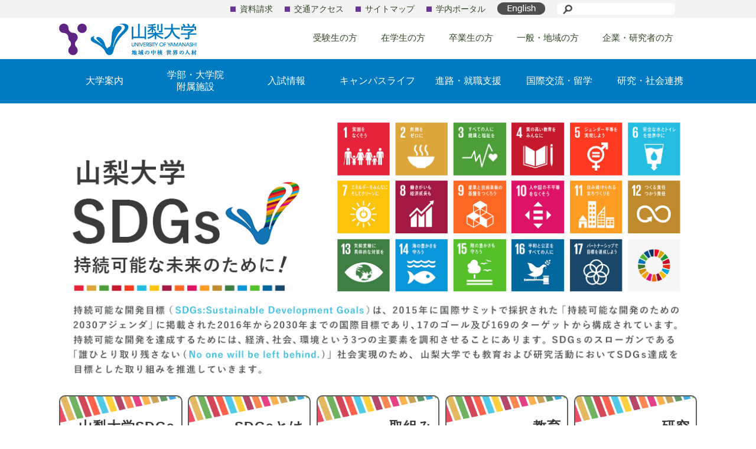

--- FILE ---
content_type: text/html; charset=UTF-8
request_url: https://www.yamanashi.ac.jp/yamanashi_sdgs/38293
body_size: 40326
content:
<!DOCTYPE html>
<html lang="ja">
<head prefix="og: http://ogp.me/ns# fb: http://ogp.me/ns/fb#">
<meta charset="UTF-8">
<title>
  次世代フレキシブル透明導電膜・半導体成膜技術の研究 | 山梨大学</title>
<link rel="alternate" type="application/rss+xml" title="山梨大学 RSSフィード" href="https://www.yamanashi.ac.jp/feed">
<!--favicon-->
<link rel="icon" href="favicon.ico" />
<meta name='robots' content='max-image-preview:large' />
	<style>img:is([sizes="auto" i], [sizes^="auto," i]) { contain-intrinsic-size: 3000px 1500px }</style>
			<!-- This site uses the Google Analytics by MonsterInsights plugin v9.8.0 - Using Analytics tracking - https://www.monsterinsights.com/ -->
							<script src="//www.googletagmanager.com/gtag/js?id=G-7VGE7VHJ6S"  data-cfasync="false" data-wpfc-render="false" type="text/javascript" async></script>
			<script data-cfasync="false" data-wpfc-render="false" type="text/javascript">
				var mi_version = '9.8.0';
				var mi_track_user = true;
				var mi_no_track_reason = '';
								var MonsterInsightsDefaultLocations = {"page_location":"https:\/\/www.yamanashi.ac.jp\/yamanashi_sdgs\/38293\/"};
								if ( typeof MonsterInsightsPrivacyGuardFilter === 'function' ) {
					var MonsterInsightsLocations = (typeof MonsterInsightsExcludeQuery === 'object') ? MonsterInsightsPrivacyGuardFilter( MonsterInsightsExcludeQuery ) : MonsterInsightsPrivacyGuardFilter( MonsterInsightsDefaultLocations );
				} else {
					var MonsterInsightsLocations = (typeof MonsterInsightsExcludeQuery === 'object') ? MonsterInsightsExcludeQuery : MonsterInsightsDefaultLocations;
				}

								var disableStrs = [
										'ga-disable-G-7VGE7VHJ6S',
									];

				/* Function to detect opted out users */
				function __gtagTrackerIsOptedOut() {
					for (var index = 0; index < disableStrs.length; index++) {
						if (document.cookie.indexOf(disableStrs[index] + '=true') > -1) {
							return true;
						}
					}

					return false;
				}

				/* Disable tracking if the opt-out cookie exists. */
				if (__gtagTrackerIsOptedOut()) {
					for (var index = 0; index < disableStrs.length; index++) {
						window[disableStrs[index]] = true;
					}
				}

				/* Opt-out function */
				function __gtagTrackerOptout() {
					for (var index = 0; index < disableStrs.length; index++) {
						document.cookie = disableStrs[index] + '=true; expires=Thu, 31 Dec 2099 23:59:59 UTC; path=/';
						window[disableStrs[index]] = true;
					}
				}

				if ('undefined' === typeof gaOptout) {
					function gaOptout() {
						__gtagTrackerOptout();
					}
				}
								window.dataLayer = window.dataLayer || [];

				window.MonsterInsightsDualTracker = {
					helpers: {},
					trackers: {},
				};
				if (mi_track_user) {
					function __gtagDataLayer() {
						dataLayer.push(arguments);
					}

					function __gtagTracker(type, name, parameters) {
						if (!parameters) {
							parameters = {};
						}

						if (parameters.send_to) {
							__gtagDataLayer.apply(null, arguments);
							return;
						}

						if (type === 'event') {
														parameters.send_to = monsterinsights_frontend.v4_id;
							var hookName = name;
							if (typeof parameters['event_category'] !== 'undefined') {
								hookName = parameters['event_category'] + ':' + name;
							}

							if (typeof MonsterInsightsDualTracker.trackers[hookName] !== 'undefined') {
								MonsterInsightsDualTracker.trackers[hookName](parameters);
							} else {
								__gtagDataLayer('event', name, parameters);
							}
							
						} else {
							__gtagDataLayer.apply(null, arguments);
						}
					}

					__gtagTracker('js', new Date());
					__gtagTracker('set', {
						'developer_id.dZGIzZG': true,
											});
					if ( MonsterInsightsLocations.page_location ) {
						__gtagTracker('set', MonsterInsightsLocations);
					}
										__gtagTracker('config', 'G-7VGE7VHJ6S', {"forceSSL":"true"} );
										window.gtag = __gtagTracker;										(function () {
						/* https://developers.google.com/analytics/devguides/collection/analyticsjs/ */
						/* ga and __gaTracker compatibility shim. */
						var noopfn = function () {
							return null;
						};
						var newtracker = function () {
							return new Tracker();
						};
						var Tracker = function () {
							return null;
						};
						var p = Tracker.prototype;
						p.get = noopfn;
						p.set = noopfn;
						p.send = function () {
							var args = Array.prototype.slice.call(arguments);
							args.unshift('send');
							__gaTracker.apply(null, args);
						};
						var __gaTracker = function () {
							var len = arguments.length;
							if (len === 0) {
								return;
							}
							var f = arguments[len - 1];
							if (typeof f !== 'object' || f === null || typeof f.hitCallback !== 'function') {
								if ('send' === arguments[0]) {
									var hitConverted, hitObject = false, action;
									if ('event' === arguments[1]) {
										if ('undefined' !== typeof arguments[3]) {
											hitObject = {
												'eventAction': arguments[3],
												'eventCategory': arguments[2],
												'eventLabel': arguments[4],
												'value': arguments[5] ? arguments[5] : 1,
											}
										}
									}
									if ('pageview' === arguments[1]) {
										if ('undefined' !== typeof arguments[2]) {
											hitObject = {
												'eventAction': 'page_view',
												'page_path': arguments[2],
											}
										}
									}
									if (typeof arguments[2] === 'object') {
										hitObject = arguments[2];
									}
									if (typeof arguments[5] === 'object') {
										Object.assign(hitObject, arguments[5]);
									}
									if ('undefined' !== typeof arguments[1].hitType) {
										hitObject = arguments[1];
										if ('pageview' === hitObject.hitType) {
											hitObject.eventAction = 'page_view';
										}
									}
									if (hitObject) {
										action = 'timing' === arguments[1].hitType ? 'timing_complete' : hitObject.eventAction;
										hitConverted = mapArgs(hitObject);
										__gtagTracker('event', action, hitConverted);
									}
								}
								return;
							}

							function mapArgs(args) {
								var arg, hit = {};
								var gaMap = {
									'eventCategory': 'event_category',
									'eventAction': 'event_action',
									'eventLabel': 'event_label',
									'eventValue': 'event_value',
									'nonInteraction': 'non_interaction',
									'timingCategory': 'event_category',
									'timingVar': 'name',
									'timingValue': 'value',
									'timingLabel': 'event_label',
									'page': 'page_path',
									'location': 'page_location',
									'title': 'page_title',
									'referrer' : 'page_referrer',
								};
								for (arg in args) {
																		if (!(!args.hasOwnProperty(arg) || !gaMap.hasOwnProperty(arg))) {
										hit[gaMap[arg]] = args[arg];
									} else {
										hit[arg] = args[arg];
									}
								}
								return hit;
							}

							try {
								f.hitCallback();
							} catch (ex) {
							}
						};
						__gaTracker.create = newtracker;
						__gaTracker.getByName = newtracker;
						__gaTracker.getAll = function () {
							return [];
						};
						__gaTracker.remove = noopfn;
						__gaTracker.loaded = true;
						window['__gaTracker'] = __gaTracker;
					})();
									} else {
										console.log("");
					(function () {
						function __gtagTracker() {
							return null;
						}

						window['__gtagTracker'] = __gtagTracker;
						window['gtag'] = __gtagTracker;
					})();
									}
			</script>
			
							<!-- / Google Analytics by MonsterInsights -->
		<script type="text/javascript">
/* <![CDATA[ */
window._wpemojiSettings = {"baseUrl":"https:\/\/s.w.org\/images\/core\/emoji\/16.0.1\/72x72\/","ext":".png","svgUrl":"https:\/\/s.w.org\/images\/core\/emoji\/16.0.1\/svg\/","svgExt":".svg","source":{"concatemoji":"https:\/\/www.yamanashi.ac.jp\/wp-includes\/js\/wp-emoji-release.min.js?ver=1d2d986466cb02e7b7741489a85cee46"}};
/*! This file is auto-generated */
!function(s,n){var o,i,e;function c(e){try{var t={supportTests:e,timestamp:(new Date).valueOf()};sessionStorage.setItem(o,JSON.stringify(t))}catch(e){}}function p(e,t,n){e.clearRect(0,0,e.canvas.width,e.canvas.height),e.fillText(t,0,0);var t=new Uint32Array(e.getImageData(0,0,e.canvas.width,e.canvas.height).data),a=(e.clearRect(0,0,e.canvas.width,e.canvas.height),e.fillText(n,0,0),new Uint32Array(e.getImageData(0,0,e.canvas.width,e.canvas.height).data));return t.every(function(e,t){return e===a[t]})}function u(e,t){e.clearRect(0,0,e.canvas.width,e.canvas.height),e.fillText(t,0,0);for(var n=e.getImageData(16,16,1,1),a=0;a<n.data.length;a++)if(0!==n.data[a])return!1;return!0}function f(e,t,n,a){switch(t){case"flag":return n(e,"\ud83c\udff3\ufe0f\u200d\u26a7\ufe0f","\ud83c\udff3\ufe0f\u200b\u26a7\ufe0f")?!1:!n(e,"\ud83c\udde8\ud83c\uddf6","\ud83c\udde8\u200b\ud83c\uddf6")&&!n(e,"\ud83c\udff4\udb40\udc67\udb40\udc62\udb40\udc65\udb40\udc6e\udb40\udc67\udb40\udc7f","\ud83c\udff4\u200b\udb40\udc67\u200b\udb40\udc62\u200b\udb40\udc65\u200b\udb40\udc6e\u200b\udb40\udc67\u200b\udb40\udc7f");case"emoji":return!a(e,"\ud83e\udedf")}return!1}function g(e,t,n,a){var r="undefined"!=typeof WorkerGlobalScope&&self instanceof WorkerGlobalScope?new OffscreenCanvas(300,150):s.createElement("canvas"),o=r.getContext("2d",{willReadFrequently:!0}),i=(o.textBaseline="top",o.font="600 32px Arial",{});return e.forEach(function(e){i[e]=t(o,e,n,a)}),i}function t(e){var t=s.createElement("script");t.src=e,t.defer=!0,s.head.appendChild(t)}"undefined"!=typeof Promise&&(o="wpEmojiSettingsSupports",i=["flag","emoji"],n.supports={everything:!0,everythingExceptFlag:!0},e=new Promise(function(e){s.addEventListener("DOMContentLoaded",e,{once:!0})}),new Promise(function(t){var n=function(){try{var e=JSON.parse(sessionStorage.getItem(o));if("object"==typeof e&&"number"==typeof e.timestamp&&(new Date).valueOf()<e.timestamp+604800&&"object"==typeof e.supportTests)return e.supportTests}catch(e){}return null}();if(!n){if("undefined"!=typeof Worker&&"undefined"!=typeof OffscreenCanvas&&"undefined"!=typeof URL&&URL.createObjectURL&&"undefined"!=typeof Blob)try{var e="postMessage("+g.toString()+"("+[JSON.stringify(i),f.toString(),p.toString(),u.toString()].join(",")+"));",a=new Blob([e],{type:"text/javascript"}),r=new Worker(URL.createObjectURL(a),{name:"wpTestEmojiSupports"});return void(r.onmessage=function(e){c(n=e.data),r.terminate(),t(n)})}catch(e){}c(n=g(i,f,p,u))}t(n)}).then(function(e){for(var t in e)n.supports[t]=e[t],n.supports.everything=n.supports.everything&&n.supports[t],"flag"!==t&&(n.supports.everythingExceptFlag=n.supports.everythingExceptFlag&&n.supports[t]);n.supports.everythingExceptFlag=n.supports.everythingExceptFlag&&!n.supports.flag,n.DOMReady=!1,n.readyCallback=function(){n.DOMReady=!0}}).then(function(){return e}).then(function(){var e;n.supports.everything||(n.readyCallback(),(e=n.source||{}).concatemoji?t(e.concatemoji):e.wpemoji&&e.twemoji&&(t(e.twemoji),t(e.wpemoji)))}))}((window,document),window._wpemojiSettings);
/* ]]> */
</script>
<style id='wp-emoji-styles-inline-css' type='text/css'>

	img.wp-smiley, img.emoji {
		display: inline !important;
		border: none !important;
		box-shadow: none !important;
		height: 1em !important;
		width: 1em !important;
		margin: 0 0.07em !important;
		vertical-align: -0.1em !important;
		background: none !important;
		padding: 0 !important;
	}
</style>
<link rel='stylesheet' id='wp-block-library-css' href='https://www.yamanashi.ac.jp/wp-includes/css/dist/block-library/style.min.css?ver=1d2d986466cb02e7b7741489a85cee46' type='text/css' media='all' />
<style id='classic-theme-styles-inline-css' type='text/css'>
/*! This file is auto-generated */
.wp-block-button__link{color:#fff;background-color:#32373c;border-radius:9999px;box-shadow:none;text-decoration:none;padding:calc(.667em + 2px) calc(1.333em + 2px);font-size:1.125em}.wp-block-file__button{background:#32373c;color:#fff;text-decoration:none}
</style>
<style id='global-styles-inline-css' type='text/css'>
:root{--wp--preset--aspect-ratio--square: 1;--wp--preset--aspect-ratio--4-3: 4/3;--wp--preset--aspect-ratio--3-4: 3/4;--wp--preset--aspect-ratio--3-2: 3/2;--wp--preset--aspect-ratio--2-3: 2/3;--wp--preset--aspect-ratio--16-9: 16/9;--wp--preset--aspect-ratio--9-16: 9/16;--wp--preset--color--black: #000000;--wp--preset--color--cyan-bluish-gray: #abb8c3;--wp--preset--color--white: #ffffff;--wp--preset--color--pale-pink: #f78da7;--wp--preset--color--vivid-red: #cf2e2e;--wp--preset--color--luminous-vivid-orange: #ff6900;--wp--preset--color--luminous-vivid-amber: #fcb900;--wp--preset--color--light-green-cyan: #7bdcb5;--wp--preset--color--vivid-green-cyan: #00d084;--wp--preset--color--pale-cyan-blue: #8ed1fc;--wp--preset--color--vivid-cyan-blue: #0693e3;--wp--preset--color--vivid-purple: #9b51e0;--wp--preset--gradient--vivid-cyan-blue-to-vivid-purple: linear-gradient(135deg,rgba(6,147,227,1) 0%,rgb(155,81,224) 100%);--wp--preset--gradient--light-green-cyan-to-vivid-green-cyan: linear-gradient(135deg,rgb(122,220,180) 0%,rgb(0,208,130) 100%);--wp--preset--gradient--luminous-vivid-amber-to-luminous-vivid-orange: linear-gradient(135deg,rgba(252,185,0,1) 0%,rgba(255,105,0,1) 100%);--wp--preset--gradient--luminous-vivid-orange-to-vivid-red: linear-gradient(135deg,rgba(255,105,0,1) 0%,rgb(207,46,46) 100%);--wp--preset--gradient--very-light-gray-to-cyan-bluish-gray: linear-gradient(135deg,rgb(238,238,238) 0%,rgb(169,184,195) 100%);--wp--preset--gradient--cool-to-warm-spectrum: linear-gradient(135deg,rgb(74,234,220) 0%,rgb(151,120,209) 20%,rgb(207,42,186) 40%,rgb(238,44,130) 60%,rgb(251,105,98) 80%,rgb(254,248,76) 100%);--wp--preset--gradient--blush-light-purple: linear-gradient(135deg,rgb(255,206,236) 0%,rgb(152,150,240) 100%);--wp--preset--gradient--blush-bordeaux: linear-gradient(135deg,rgb(254,205,165) 0%,rgb(254,45,45) 50%,rgb(107,0,62) 100%);--wp--preset--gradient--luminous-dusk: linear-gradient(135deg,rgb(255,203,112) 0%,rgb(199,81,192) 50%,rgb(65,88,208) 100%);--wp--preset--gradient--pale-ocean: linear-gradient(135deg,rgb(255,245,203) 0%,rgb(182,227,212) 50%,rgb(51,167,181) 100%);--wp--preset--gradient--electric-grass: linear-gradient(135deg,rgb(202,248,128) 0%,rgb(113,206,126) 100%);--wp--preset--gradient--midnight: linear-gradient(135deg,rgb(2,3,129) 0%,rgb(40,116,252) 100%);--wp--preset--font-size--small: 13px;--wp--preset--font-size--medium: 20px;--wp--preset--font-size--large: 36px;--wp--preset--font-size--x-large: 42px;--wp--preset--spacing--20: 0.44rem;--wp--preset--spacing--30: 0.67rem;--wp--preset--spacing--40: 1rem;--wp--preset--spacing--50: 1.5rem;--wp--preset--spacing--60: 2.25rem;--wp--preset--spacing--70: 3.38rem;--wp--preset--spacing--80: 5.06rem;--wp--preset--shadow--natural: 6px 6px 9px rgba(0, 0, 0, 0.2);--wp--preset--shadow--deep: 12px 12px 50px rgba(0, 0, 0, 0.4);--wp--preset--shadow--sharp: 6px 6px 0px rgba(0, 0, 0, 0.2);--wp--preset--shadow--outlined: 6px 6px 0px -3px rgba(255, 255, 255, 1), 6px 6px rgba(0, 0, 0, 1);--wp--preset--shadow--crisp: 6px 6px 0px rgba(0, 0, 0, 1);}:where(.is-layout-flex){gap: 0.5em;}:where(.is-layout-grid){gap: 0.5em;}body .is-layout-flex{display: flex;}.is-layout-flex{flex-wrap: wrap;align-items: center;}.is-layout-flex > :is(*, div){margin: 0;}body .is-layout-grid{display: grid;}.is-layout-grid > :is(*, div){margin: 0;}:where(.wp-block-columns.is-layout-flex){gap: 2em;}:where(.wp-block-columns.is-layout-grid){gap: 2em;}:where(.wp-block-post-template.is-layout-flex){gap: 1.25em;}:where(.wp-block-post-template.is-layout-grid){gap: 1.25em;}.has-black-color{color: var(--wp--preset--color--black) !important;}.has-cyan-bluish-gray-color{color: var(--wp--preset--color--cyan-bluish-gray) !important;}.has-white-color{color: var(--wp--preset--color--white) !important;}.has-pale-pink-color{color: var(--wp--preset--color--pale-pink) !important;}.has-vivid-red-color{color: var(--wp--preset--color--vivid-red) !important;}.has-luminous-vivid-orange-color{color: var(--wp--preset--color--luminous-vivid-orange) !important;}.has-luminous-vivid-amber-color{color: var(--wp--preset--color--luminous-vivid-amber) !important;}.has-light-green-cyan-color{color: var(--wp--preset--color--light-green-cyan) !important;}.has-vivid-green-cyan-color{color: var(--wp--preset--color--vivid-green-cyan) !important;}.has-pale-cyan-blue-color{color: var(--wp--preset--color--pale-cyan-blue) !important;}.has-vivid-cyan-blue-color{color: var(--wp--preset--color--vivid-cyan-blue) !important;}.has-vivid-purple-color{color: var(--wp--preset--color--vivid-purple) !important;}.has-black-background-color{background-color: var(--wp--preset--color--black) !important;}.has-cyan-bluish-gray-background-color{background-color: var(--wp--preset--color--cyan-bluish-gray) !important;}.has-white-background-color{background-color: var(--wp--preset--color--white) !important;}.has-pale-pink-background-color{background-color: var(--wp--preset--color--pale-pink) !important;}.has-vivid-red-background-color{background-color: var(--wp--preset--color--vivid-red) !important;}.has-luminous-vivid-orange-background-color{background-color: var(--wp--preset--color--luminous-vivid-orange) !important;}.has-luminous-vivid-amber-background-color{background-color: var(--wp--preset--color--luminous-vivid-amber) !important;}.has-light-green-cyan-background-color{background-color: var(--wp--preset--color--light-green-cyan) !important;}.has-vivid-green-cyan-background-color{background-color: var(--wp--preset--color--vivid-green-cyan) !important;}.has-pale-cyan-blue-background-color{background-color: var(--wp--preset--color--pale-cyan-blue) !important;}.has-vivid-cyan-blue-background-color{background-color: var(--wp--preset--color--vivid-cyan-blue) !important;}.has-vivid-purple-background-color{background-color: var(--wp--preset--color--vivid-purple) !important;}.has-black-border-color{border-color: var(--wp--preset--color--black) !important;}.has-cyan-bluish-gray-border-color{border-color: var(--wp--preset--color--cyan-bluish-gray) !important;}.has-white-border-color{border-color: var(--wp--preset--color--white) !important;}.has-pale-pink-border-color{border-color: var(--wp--preset--color--pale-pink) !important;}.has-vivid-red-border-color{border-color: var(--wp--preset--color--vivid-red) !important;}.has-luminous-vivid-orange-border-color{border-color: var(--wp--preset--color--luminous-vivid-orange) !important;}.has-luminous-vivid-amber-border-color{border-color: var(--wp--preset--color--luminous-vivid-amber) !important;}.has-light-green-cyan-border-color{border-color: var(--wp--preset--color--light-green-cyan) !important;}.has-vivid-green-cyan-border-color{border-color: var(--wp--preset--color--vivid-green-cyan) !important;}.has-pale-cyan-blue-border-color{border-color: var(--wp--preset--color--pale-cyan-blue) !important;}.has-vivid-cyan-blue-border-color{border-color: var(--wp--preset--color--vivid-cyan-blue) !important;}.has-vivid-purple-border-color{border-color: var(--wp--preset--color--vivid-purple) !important;}.has-vivid-cyan-blue-to-vivid-purple-gradient-background{background: var(--wp--preset--gradient--vivid-cyan-blue-to-vivid-purple) !important;}.has-light-green-cyan-to-vivid-green-cyan-gradient-background{background: var(--wp--preset--gradient--light-green-cyan-to-vivid-green-cyan) !important;}.has-luminous-vivid-amber-to-luminous-vivid-orange-gradient-background{background: var(--wp--preset--gradient--luminous-vivid-amber-to-luminous-vivid-orange) !important;}.has-luminous-vivid-orange-to-vivid-red-gradient-background{background: var(--wp--preset--gradient--luminous-vivid-orange-to-vivid-red) !important;}.has-very-light-gray-to-cyan-bluish-gray-gradient-background{background: var(--wp--preset--gradient--very-light-gray-to-cyan-bluish-gray) !important;}.has-cool-to-warm-spectrum-gradient-background{background: var(--wp--preset--gradient--cool-to-warm-spectrum) !important;}.has-blush-light-purple-gradient-background{background: var(--wp--preset--gradient--blush-light-purple) !important;}.has-blush-bordeaux-gradient-background{background: var(--wp--preset--gradient--blush-bordeaux) !important;}.has-luminous-dusk-gradient-background{background: var(--wp--preset--gradient--luminous-dusk) !important;}.has-pale-ocean-gradient-background{background: var(--wp--preset--gradient--pale-ocean) !important;}.has-electric-grass-gradient-background{background: var(--wp--preset--gradient--electric-grass) !important;}.has-midnight-gradient-background{background: var(--wp--preset--gradient--midnight) !important;}.has-small-font-size{font-size: var(--wp--preset--font-size--small) !important;}.has-medium-font-size{font-size: var(--wp--preset--font-size--medium) !important;}.has-large-font-size{font-size: var(--wp--preset--font-size--large) !important;}.has-x-large-font-size{font-size: var(--wp--preset--font-size--x-large) !important;}
:where(.wp-block-post-template.is-layout-flex){gap: 1.25em;}:where(.wp-block-post-template.is-layout-grid){gap: 1.25em;}
:where(.wp-block-columns.is-layout-flex){gap: 2em;}:where(.wp-block-columns.is-layout-grid){gap: 2em;}
:root :where(.wp-block-pullquote){font-size: 1.5em;line-height: 1.6;}
</style>
<link rel='stylesheet' id='sdgs_css-css' href='https://www.yamanashi.ac.jp/wp-content/themes/ac-yamanashi-ja-pc/css/style_sdg.css?ver=1733904752' type='text/css' media='all' />
<link rel='stylesheet' id='acco_css-css' href='https://www.yamanashi.ac.jp/wp-content/themes/ac-yamanashi-ja-pc/css/acco.css?ver=1710839127' type='text/css' media='all' />
<link rel='stylesheet' id='wp-pagenavi-css' href='https://www.yamanashi.ac.jp/wp-content/plugins/wp-pagenavi/pagenavi-css.css?ver=2.70' type='text/css' media='all' />
<link rel='stylesheet' id='jquery.lightbox.min.css-css' href='https://www.yamanashi.ac.jp/wp-content/plugins/wp-jquery-lightbox/lightboxes/wp-jquery-lightbox/styles/lightbox.min.css?ver=2.3.4' type='text/css' media='all' />
<link rel='stylesheet' id='jqlb-overrides-css' href='https://www.yamanashi.ac.jp/wp-content/plugins/wp-jquery-lightbox/lightboxes/wp-jquery-lightbox/styles/overrides.css?ver=2.3.4' type='text/css' media='all' />
<style id='jqlb-overrides-inline-css' type='text/css'>

			#outerImageContainer {
				box-shadow: 0 0 4px 2px rgba(0,0,0,.2);
			}
			#imageContainer{
				padding: 6px;
			}
			#imageDataContainer {
				box-shadow: none;
				z-index: auto;
			}
			#prevArrow,
			#nextArrow{
				background-color: rgba(255,255,255,.7;
				color: #000000;
			}
</style>
<!--n2css--><!--n2js--><script type="text/javascript" src="https://www.yamanashi.ac.jp/wp-includes/js/jquery/jquery.min.js?ver=3.7.1" id="jquery-core-js"></script>
<script type="text/javascript" src="https://www.yamanashi.ac.jp/wp-includes/js/jquery/jquery-migrate.min.js?ver=3.4.1" id="jquery-migrate-js"></script>
<script type="text/javascript" src="https://www.yamanashi.ac.jp/wp-content/plugins/google-analytics-for-wordpress/assets/js/frontend-gtag.min.js?ver=9.8.0" id="monsterinsights-frontend-script-js" async="async" data-wp-strategy="async"></script>
<script data-cfasync="false" data-wpfc-render="false" type="text/javascript" id='monsterinsights-frontend-script-js-extra'>/* <![CDATA[ */
var monsterinsights_frontend = {"js_events_tracking":"true","download_extensions":"doc,exe,js,pdf,ppt,tgz,zip,xls,docs,xlsx","inbound_paths":"[]","home_url":"https:\/\/www.yamanashi.ac.jp","hash_tracking":"false","v4_id":"G-7VGE7VHJ6S"};/* ]]> */
</script>
<link rel="https://api.w.org/" href="https://www.yamanashi.ac.jp/wp-json/" /><link rel="EditURI" type="application/rsd+xml" title="RSD" href="https://www.yamanashi.ac.jp/xmlrpc.php?rsd" />
<link rel="canonical" href="https://www.yamanashi.ac.jp/yamanashi_sdgs/38293" />
<link rel='shortlink' href='https://www.yamanashi.ac.jp/?p=38293' />
<link rel="alternate" title="oEmbed (JSON)" type="application/json+oembed" href="https://www.yamanashi.ac.jp/wp-json/oembed/1.0/embed?url=https%3A%2F%2Fwww.yamanashi.ac.jp%2Fyamanashi_sdgs%2F38293" />
<link rel="alternate" title="oEmbed (XML)" type="text/xml+oembed" href="https://www.yamanashi.ac.jp/wp-json/oembed/1.0/embed?url=https%3A%2F%2Fwww.yamanashi.ac.jp%2Fyamanashi_sdgs%2F38293&#038;format=xml" />

<!-- This site is using AdRotate v5.15.3 to display their advertisements - https://ajdg.solutions/ -->
<!-- AdRotate CSS -->
<style type="text/css" media="screen">
	.g { margin:0px; padding:0px; overflow:hidden; line-height:1; zoom:1; }
	.g img { height:auto; }
	.g-col { position:relative; float:left; }
	.g-col:first-child { margin-left: 0; }
	.g-col:last-child { margin-right: 0; }
	.g-1 { min-width:10px; max-width:480px; }
	.b-1 { margin:10px; }
	@media only screen and (max-width: 480px) {
		.g-col, .g-dyn, .g-single { width:100%; margin-left:0; margin-right:0; }
	}
</style>
<!-- /AdRotate CSS -->

<!--OGP開始-->
<meta property="fb:app_id" content="1659199244334669" />
<meta property="og:locale" content="ja_JP">
<meta property="og:type" content="blog">
<meta property="og:description" content="本研究は、レアメタル等を使用せずに、豊富で安価な材料だけで作れる半導体技術、さらに、フレキシブルなプラスチックフィルム等に機能性薄膜を形成できる技術により、安全で価格が安く、かつ環境に配慮したウェアラ">
<meta property="og:title" content="次世代フレキシブル透明導電膜・半導体成膜技術の研究">
<meta property="og:url" content="https://www.yamanashi.ac.jp/yamanashi_sdgs/38293">
<meta property="og:site_name" content="山梨大学">
<meta property="og:image" content="https://www.yamanashi.ac.jp/wp-content/uploads/2022/07/dd216fae2a4e73deeec8335ab006c8c0.jpg">
<!--OGP完了-->
</head>

<body class="wp-singular yamanashi_sdgs-template-default single single-yamanashi_sdgs postid-38293 single-format-standard wp-theme-ac-yamanashi-ja-pc metaslider-plugin" >
<div id="fb-root"></div>
<script>(function(d, s, id) {
  var js, fjs = d.getElementsByTagName(s)[0];
  if (d.getElementById(id)) return;
  js = d.createElement(s); js.id = id;
  js.src = "//connect.facebook.net/ja_JP/sdk.js#xfbml=1&version=v2.5&appId=1659199244334669";
  fjs.parentNode.insertBefore(js, fjs);
}(document, 'script', 'facebook-jssdk'));</script>

<div id="wrapper">
  <header class="both">

    <div id="head_menu1" class="both">
    <div class="head_menu">
      <ul>
        <li><a href="https://www.yamanashi.ac.jp/admission/327">資料請求</a></li>
        <li><a href="https://www.yamanashi.ac.jp/access-map">交通アクセス</a></li>
        <li><a href="https://www.yamanashi.ac.jp/site-map">サイトマップ</a></li>
        <li><a href="http://intra.yamanashi.ac.jp/" target="_blank">学内ポータル</a></li>
      </ul>

      <a href="https://www.yamanashi.ac.jp/en/"><img class="english_button" src="https://www.yamanashi.ac.jp/wp-content/themes/ac-yamanashi-ja-pc/img/english_button.png" alt="英語訳サイト"></a>

        <form method="get" id="searchform" class="searchform" action="https://www.yamanashi.ac.jp/">
            <label class="screen-reader-text" for="s"></label>
              <dl class="search">
            <dt><input type="submit" id="searchsubmit" value="" /></dt>
            <dd><input type="text" value="" name="s" id="s" /></dd>
              </dl>
        </form>


    </div>
    </div>

    <div id="head_menu2" class="both">
    <div class="head_menu">
      <a href="https://www.yamanashi.ac.jp"><img src="https://www.yamanashi.ac.jp/wp-content/themes/ac-yamanashi-ja-pc/img/logo.png" alt="山梨大学"></a>
      <ul>
                    <li><a href="https://www.yamanashi.ac.jp/prospective-students">受験生の方</a></li>
          
                    <li><a href="https://www.yamanashi.ac.jp/students">在学生の方</a></li>
          
                    <li><a href="https://www.yamanashi.ac.jp/alumni">卒業生の方</a></li>
          
                    <li><a href="https://www.yamanashi.ac.jp/general-public">一般・地域の方</a></li>
          
                    <li><a href="https://www.yamanashi.ac.jp/company-and-researcher">企業・研究者の方</a></li>
          
      </ul>
    </div>
    </div>

    <div id="head_menu3" class="both">
    <div class="head_menu">

        <ul id="navi">

          <li>
                      <a href="https://www.yamanashi.ac.jp/about">大学案内</a>
                    </li>

          <li>
                      <a href="https://www.yamanashi.ac.jp/institution">学部・大学院<br/>附属施設</a>
                    </li>

          <li>
                      <a href="https://www.yamanashi.ac.jp/admission">入試情報</a>
                    </li>

          <li>
                      <a href="https://www.yamanashi.ac.jp/campuslife">キャンパスライフ</a>
                    </li>

          <li>
                      <a href="https://www.yamanashi.ac.jp/career_placement">進路・就職支援</a>
                    </li>

          <li>
                      <a href="https://www.yamanashi.ac.jp/international">国際交流・留学</a>
                    </li>

          <li>
                      <a href="https://www.yamanashi.ac.jp/social">研究・社会連携</a>
                    </li>

        </ul>



    </div>
    </div>

    
  </header><!--header-end-->

<div id="container" class="both">
  <div id="content" class="both">

    <img class="sdg_img" src="https://www.yamanashi.ac.jp/wp-content/themes/ac-yamanashi-ja-pc/img/sdgs/sdgs_top.png" alt="山梨大学SDGs　持続可能な未来のために！">

<!-- <div class="sdg_top_menu">
  <a href="https://www.yamanashi.ac.jp/sdgs"><img src="https://www.yamanashi.ac.jp/wp-content/themes/ac-yamanashi-ja-pc/img/sdgs/sdgs_menu_top.png" alt="山梨大学SDGs"></a>
  <a href="https://www.yamanashi.ac.jp/sdgs/about#sdg_top_menu"><img src="https://www.yamanashi.ac.jp/wp-content/themes/ac-yamanashi-ja-pc/img/sdgs/sdgs_menu_about.png" alt="SDGsとは"></a>
  <a href="https://www.yamanashi.ac.jp/sdgs/learning#sdg_top_menu"><img src="https://www.yamanashi.ac.jp/wp-content/themes/ac-yamanashi-ja-pc/img/sdgs/sdgs_menu_learning.png" alt="山梨大学で学ぶSDGs"></a>
  <a href="https://www.yamanashi.ac.jp/yamanashi_sdgs#sdg_top_menu"><img src="https://www.yamanashi.ac.jp/wp-content/themes/ac-yamanashi-ja-pc/img/sdgs/sdgs_menu_activities.png" alt="活動"></a>
</div> -->


<div class="sdg_top_menues">
  <a href="https://www.yamanashi.ac.jp/sdgs">山梨大学SDGs</a>
  <a href="https://www.yamanashi.ac.jp/sdgs/about#sdg_top_menu">SDGsとは</a>
  <a href="https://www.yamanashi.ac.jp/sdgs/approach#sdg_top_menu">取組み</a>
  <a href="https://www.yamanashi.ac.jp/sdgs/learning#sdg_top_menu">教育</a>
  <a href="https://www.yamanashi.ac.jp/yamanashi_sdgs#sdg_top_menu">研究</a>
</div>
    <div id="main">
      <div id="main-inner">

                            
          
            <div class="post sdgs_post-single" id="sdg_top_menu">

              <div class="item-photo">
                                  <img width="431" height="481" src="https://www.yamanashi.ac.jp/wp-content/uploads/2022/07/dd216fae2a4e73deeec8335ab006c8c0.jpg" class="object_fit_img wp-post-image" alt="" decoding="async" fetchpriority="high" srcset="https://www.yamanashi.ac.jp/wp-content/uploads/2022/07/dd216fae2a4e73deeec8335ab006c8c0.jpg 431w, https://www.yamanashi.ac.jp/wp-content/uploads/2022/07/dd216fae2a4e73deeec8335ab006c8c0-188x210.jpg 188w" sizes="(max-width: 431px) 100vw, 431px" />                              </div>

              <div class="sdgs_title">
                <h1 class="title">次世代フレキシブル透明導電膜・半導体成膜技術の研究</h1>
              </div>
              
              
              <div class="sdgs_jobs">
                大学院総合研究部工学域<br>教授 村中 司              </div>

              <div class="item-tags">
                <span class="sdgs-07">07-エネルギーをみんなに。そしてクリーンに</span><span class="sdgs-09">09-産業と技術革新の基盤を作ろう</span><span class="sdgs-11">11-住み続けられるまちづくりを</span><span class="sdgs-12">12-つくる責任、つかう責任</span>              </div>

              <div class="sdgs_keyword">
                キーワード：機能性薄膜、省資源・省コスト、フレキシブル・ウェアラブル              </div>

              <div id="text"><p>本研究は、レアメタル等を使用せずに、豊富で安価な材料だけで作れる半導体技術、さらに、フレキシブルなプラスチックフィルム等に機能性薄膜を形成できる技術により、安全で価格が安く、かつ環境に配慮したウェアラブル型デバイスの実現に貢献します。</p>
<p>&nbsp;</p>
<p><img decoding="async" class="aligncenter wp-image-38294" src="https://www.yamanashi.ac.jp/wp-content/uploads/2022/06/1cd29c6725835935e22b41238061d53b-206x210.png" alt="" width="900" height="919" srcset="https://www.yamanashi.ac.jp/wp-content/uploads/2022/06/1cd29c6725835935e22b41238061d53b-206x210.png 206w, https://www.yamanashi.ac.jp/wp-content/uploads/2022/06/1cd29c6725835935e22b41238061d53b-784x800.png 784w, https://www.yamanashi.ac.jp/wp-content/uploads/2022/06/1cd29c6725835935e22b41238061d53b.png 1203w" sizes="(max-width: 900px) 100vw, 900px" /></p>
</div>
            </div><!-- /.post -->
                
                          
        
      </div><!-- /#main-inner -->
    </div><!-- /#main -->

    <img class="sdg_img" src="https://www.yamanashi.ac.jp/wp-content/themes/ac-yamanashi-ja-pc/img/sdgs/sdgs_support.png" alt="山梨大学は持続可能な開発目標(SDGs)を支援しています。">
    <img class="sdg_img_banner01" src="https://www.yamanashi.ac.jp/wp-content/themes/ac-yamanashi-ja-pc/img/sdgs/sdgs-project-banner.jpg" alt="やまなしSDGsプレジェクトの推進パートナートしてともに進めています">


  </div><!-- /#content -->
</div><!-- /#container -->

<!-- フッタ -->
	<footer class="both">

		<p id="page-top"><a href="#wrapper"><img src="https://www.yamanashi.ac.jp/wp-content/themes/ac-yamanashi-ja-pc/img/top/btn_backtotop.png" alt="トップにもどる"></a></p>

		<div id="foot_menu01" class="both">
			<ul>
				<li><a href="https://www.yamanashi.ac.jp/movie">梨大動画チャンネル</a></li>
				<li><a href="https://www.yamanashi.ac.jp/about/281">大学案内・広報誌Vine</a></li>
				<li><a href="https://www.yamanashi.ac.jp/feature">学生広報スタッフ特設サイト</a></li>

				<li><a href="https://www.yamanashi.ac.jp/about/24566">シンボルマーク・キャッチフレーズ</a></li>
				<li><a href="https://www.hosp.yamanashi.ac.jp/">医学部附属病院</a></li>
				<li><a href="https://www.yamanashi.ac.jp/institution">附属施設一覧</a></li>

				<li><a href="https://eradb-ref.yamanashi.ac.jp">研究者総覧</a></li>
				<li><a href="https://www.yamanashi.ac.jp/about#president_message">学長メッセージ</a></li>
				<li><a href="https://www.yamanashi.ac.jp/donation">大学へのご寄付</a></li>
			</ul>
		</div><!--foot_menu01-end-->

		<div id="foot_ad" class="both">
				<p class="ad"><span class="ad1">甲府キャンパス</span><br/>
								教育学部・工学部・生命環境学部<br/>
								〒400-8510　甲府市武田4-4-37　TEL : 055-252-1111(代表)</p>
				<p class="ad"><span class="ad1">医学部キャンパス</span><br/>
								医学部・附属病院<br/>
								〒409-3898　中央市下河東1110　TEL : 055-273-1111(代表)</p>
				<a href="http://daigakujc.jp/u.php?u=00065"><img src="https://www.yamanashi.ac.jp/wp-content/themes/ac-yamanashi-ja-pc/img/banner_mobilesite_blue.jpg" alt="山梨大学モバイルサイト"></a>
		</div><!--foot_ad-end-->

		<div id="foot_menu02" class="both">
			<ul>
				<li><a href="https://www.yamanashi.ac.jp/about-site">サイトについて</a></li>
				<li><a href="https://www.yamanashi.ac.jp/campusmap">キャンパスマップ</a></li>
				<li><a href="https://www.yamanashi.ac.jp/about/138">個人情報保護方針</a></li>
				<li><a href="https://www.yamanashi.ac.jp/about/131">セキュリティーポリシー</a></li>
				<li><a href="https://www.yamanashi.ac.jp/contact">お問い合わせ</a></li>
			</ul>
		</div><!--footer_menu02-end-->

		<p class="copyright" class="both">Copyright(c) 2016 UNIVERSITY OF YAMANASHI All Rights Reserved.</p>

	</footer><!--footer-end-->

</div><!--wrapper-->

<script type="speculationrules">
{"prefetch":[{"source":"document","where":{"and":[{"href_matches":"\/*"},{"not":{"href_matches":["\/wp-*.php","\/wp-admin\/*","\/wp-content\/uploads\/*","\/wp-content\/*","\/wp-content\/plugins\/*","\/wp-content\/themes\/ac-yamanashi-ja-pc\/*","\/*\\?(.+)"]}},{"not":{"selector_matches":"a[rel~=\"nofollow\"]"}},{"not":{"selector_matches":".no-prefetch, .no-prefetch a"}}]},"eagerness":"conservative"}]}
</script>
<script type="text/javascript" id="vk-ltc-js-js-extra">
/* <![CDATA[ */
var vkLtc = {"ajaxurl":"https:\/\/www.yamanashi.ac.jp\/wp-admin\/admin-ajax.php"};
/* ]]> */
</script>
<script type="text/javascript" src="https://www.yamanashi.ac.jp/wp-content/plugins/vk-link-target-controller/js/script.min.js?ver=1.7.9.0" id="vk-ltc-js-js"></script>
<script type="text/javascript" id="adrotate-clicker-js-extra">
/* <![CDATA[ */
var click_object = {"ajax_url":"https:\/\/www.yamanashi.ac.jp\/wp-admin\/admin-ajax.php"};
/* ]]> */
</script>
<script type="text/javascript" src="https://www.yamanashi.ac.jp/wp-content/plugins/adrotate/library/jquery.clicker.js" id="adrotate-clicker-js"></script>
<script type="text/javascript" src="https://www.yamanashi.ac.jp/wp-content/themes/ac-yamanashi-ja-pc/js/slick.min.js?ver=1708914220" id="slick_js-js"></script>
<script type="text/javascript" src="https://www.yamanashi.ac.jp/wp-content/themes/ac-yamanashi-ja-pc/js/main.js?ver=1710747146" id="main_js-js"></script>
<script type="text/javascript" src="https://www.yamanashi.ac.jp/wp-content/themes/ac-yamanashi-ja-pc/js/acco.js?ver=1710839117" id="acco_js-js"></script>
<script type="text/javascript" src="https://www.yamanashi.ac.jp/wp-content/plugins/wp-jquery-lightbox/lightboxes/wp-jquery-lightbox/vendor/jquery.touchwipe.min.js?ver=2.3.4" id="wp-jquery-lightbox-swipe-js"></script>
<script type="text/javascript" src="https://www.yamanashi.ac.jp/wp-content/plugins/wp-jquery-lightbox/inc/purify.min.js?ver=2.3.4" id="wp-jquery-lightbox-purify-js"></script>
<script type="text/javascript" src="https://www.yamanashi.ac.jp/wp-content/plugins/wp-jquery-lightbox/lightboxes/wp-jquery-lightbox/vendor/panzoom.min.js?ver=2.3.4" id="wp-jquery-lightbox-panzoom-js"></script>
<script type="text/javascript" id="wp-jquery-lightbox-js-extra">
/* <![CDATA[ */
var JQLBSettings = {"showTitle":"1","useAltForTitle":"1","showCaption":"1","showNumbers":"1","fitToScreen":"1","resizeSpeed":"400","showDownload":"","navbarOnTop":"","marginSize":"5","mobileMarginSize":"10","slideshowSpeed":"4000","allowPinchZoom":"1","borderSize":"6","borderColor":"#fff","overlayColor":"#fff","overlayOpacity":"0.7","newNavStyle":"1","fixedNav":"1","showInfoBar":"0","prevLinkTitle":"\u524d\u306e\u753b\u50cf","nextLinkTitle":"\u6b21\u306e\u753b\u50cf","closeTitle":"\u30ae\u30e3\u30e9\u30ea\u30fc\u3092\u9589\u3058\u308b","image":"\u753b\u50cf ","of":"\u306e","download":"\u30c0\u30a6\u30f3\u30ed\u30fc\u30c9","pause":"(\u30b9\u30e9\u30a4\u30c9\u30b7\u30e7\u30fc\u3092\u4e00\u6642\u505c\u6b62\u3059\u308b)","play":"(\u30b9\u30e9\u30a4\u30c9\u30b7\u30e7\u30fc\u3092\u518d\u751f\u3059\u308b)"};
/* ]]> */
</script>
<script type="text/javascript" src="https://www.yamanashi.ac.jp/wp-content/plugins/wp-jquery-lightbox/lightboxes/wp-jquery-lightbox/jquery.lightbox.js?ver=2.3.4" id="wp-jquery-lightbox-js"></script>

</body>
</html>


--- FILE ---
content_type: text/css
request_url: https://www.yamanashi.ac.jp/wp-content/themes/ac-yamanashi-ja-pc/css/style_sdg.css?ver=1733904752
body_size: 25633
content:
@charset "utf-8";
/*---------------------------------------------------------
Theme Name: yamanashi
Theme URI: https://www.yamanashi.ac.jp/
Description: 山梨大学
Author: Calcinc
Author URI: https://www.yamanashi.ac.jp/
Version: 1.0
---------------------------------------------------------*/
/*
==========================================================================*/
/*【全般設定】*/
/*
==========================================================================*/
/* 20211028add */
* {
  box-sizing: border-box;
  margin: 0;
  padding: 0;
  border: 0;
}
/* /20211028add */

html {
  font-size: 62.5%;
  height: 100%;
  overflow-y: scroll;
}

body {
  font-family: "メイリオ",Meiryo,"ヒラギノ角ゴ Pro W3","Hiragino Kaku Gothic Pro",Helvetica,Arial,Verdana,sans-serif;
  color: #434343;
  font-size: 1.6rem;
}

#container {
  font-family:"Yu Gothic Medium", "游ゴシック Medium", YuGothic, "游ゴシック体", "ヒラギノ角ゴ Pro W3", "メイリオ", sans-serif;
}
article, aside, details, figcaption, figure,
footer, header, hgroup, menu, nav, section {
  display: block;
}
blockquote, q {
  quotes: none;
}
blockquote:before, blockquote:after,
q:before, q:after {
  content: '';
  content: none;
}
input, textarea{
  margin: 0;
  padding: 0;
}
table{
    border-collapse: collapse; 
    border-spacing:0;
}
caption, th{
    text-align: left;
}
a:focus {
  outline:none;
}

/*------------------footer固定設定----------------*/
#wrapper{
    width: 100%;
    position: relative;
    height: auto !important;
    height: 100%;
    min-height: 100%;
}
#container{
  min-width: 1080px;
}
footer{
/*    position: absolute;*/
    bottom: 0;
}

/*------------------clearfix設定----------------*/
.clearfix:after {
  content: "."; 
  display: block;
  clear: both;
  height: 0;
  visibility: hidden;
}
.clearfix {
  min-height: 1px;
}
* html .clearfix {
  height: 1px;
  /*\*//*/
  height: auto;
  overflow: hidden;
  /**/
}
.both{
  clear:both;
}

/*------------------flexbox----------------*/
.flex {
  display: flex;
}

.flex-center {
  align-items: center;
  display: flex;
  justify-content: center;
}

.flex-around {
  display: flex;
  justify-content: space-around;
}

.flex-between {
  display: flex;
  justify-content: space-between;
}

*[class^="flex"].wrap {
  flex-wrap: wrap;
}


/*
==========================================================================*/
/*【ヘッダー・フッター設定】*/
/*
==========================================================================*/

/*--------------header-----------------*/
header{
  height:175px;
  width:100%;
  min-width: 1080px;
}
.head_menu{
  width:1080px;
  margin:0 auto;
}
.head_menu ul li{
  float:left;
  list-style-type: none;
}
#head_menu1{
  width:100%;
  min-width: 1080px;
  height:30px;
  background: #f3f3f3;
}
#head_menu1 ul{
  padding-left:270px;
  float:left;
}
#head_menu1 img{
  padding-left:20px;
  float:left;
  margin-top:4px;
}
#head_menu1 img:hover{
  opacity: 0.8;
}
#head_menu1 ul li{
  font-size:14px;
  line-height:2.2em;
  margin-left:20px;
  padding-left:12px;
  background-image: url("../img/headmenu_list.png");
  background-position: left center;
  background-repeat: no-repeat;
}
#head_menu1 a{text-decoration: none; padding-left:4px;}
#head_menu1 a:link{color:#304824;}
#head_menu1 a:hover{color:#304824;text-decoration: underline;}
#head_menu1 a:visited{color:#304824;}

/*----検索フォームスタイル---- */  

.searchform{
        width:200px;
        height:21px;
    float:left;
    margin:5px 0 0 20px;
}
    dl.search{
        width:200px;
        height:20px;
        background-color:#fff;
        -webkit-border-radius:6px;
        -moz-border-radius:6px;
        -o-border-radius:6px;
        -ms-border-radius:6px;
        border-radius:6px;
    }
    dl.search dd{
    }
    dl.search dd input{
        color: #434343 !important;
        color: #434343\9; /* IE8 以下 */
        width:160px;
        width:160px\9; /* IE8 以下 */
        height:21px;
        line-height:0px;
        background:none;
        border:none;
        margin-top:-3px;
    }

    dl.search dt{
        float:left;
    padding: 3px 0 0 10px;
    }
    dl.search dt input{
        display:block;
        padding:2px 0px 0px 5px;
        background:none;
        border:none;
    }
    dl.search dt input{
        display:block;
        width:20px;
        height:20px;
        background:url("../img/search_img.png") no-repeat scroll 0 0;
    }
#head_menu2{
  width:100%;
  height:70px;
}
#head_menu2 img{
  margin-top:10px;
  float:left;
}
#head_menu2 ul{
  float:right;
}
#head_menu2 li{
  font-size:15px;
  margin-right:40px;
  line-height:4.5em;
}
#head_menu2 a{text-decoration: none}
#head_menu2 a:link{color:#304824;}
#head_menu2 a:hover{color:#304824;text-decoration: underline;}
#head_menu2 a:visited{color:#304824;}
#head_menu2 .active02{
  text-decoration: underline;
}
#head_menu3{
  width:100%;
  min-width: 1080px;
  height:75px;
  background: #007bc1;
}
#head_menu3 li a{
  display: table-cell;
  height:74px;
  width:154px;
  background: #007bc1;
  text-decoration: none;
  color:#fff;
  font-size:16px;
  line-height:1.3em;
  text-align: center;
  vertical-align: middle;
}
#head_menu3 li a:hover{
  background: #0265a0;
}
#head_menu3 li a.active{
  background: #0265a0;
}
.active{
  background: #0265a0;
}
#head_menu3 a:link{color:#fff;}
#head_menu3 a:hover{color:#fff;}
#head_menu3 a:visited{color:#fff;}

/*--------------footer-----------------*/
footer{
  height: 310px;
  width:100%;
  background-color: #fff;
}
#foot_menu01{
  width:100%;
  overflow: hidden;
  background: #007bc1;
}
#foot_menu01 ul{
  width:900px;
  overflow: hidden;
  margin:30px auto;
}
#foot_menu01 ul li{
  float:left;
  list-style:none;
  margin:1px;
  float:left;
  background-color: #1a93d8;
}
#foot_menu01 a{
  display: table-cell;
  width: 298px;
  height: 30px;
  text-decoration: none;
  font-size: 12px;
  line-height: 1.2em;
  text-align: center;
  vertical-align: middle;
  color: #fff;
}
#foot_menu01 ul li:hover{
  background-color: #007bc1;
}
#foot_ad{
  width:1080px;
  overflow:hidden;
  margin:15px auto 20px auto;
}
#foot_ad .ad{
  float:left;
  margin-right:30px;
  font-size:13px;
  line-height:1.3em;
}
#foot_ad .ad1{
  font-weight: bold;
}
#foot_ad a{float: right;}

#foot_menu02{
  width:1080px;
  margin:30px auto 6px auto;
  overflow:hidden;
}
#foot_menu02 ul li{
  float:right;
  padding-right:10px;
  padding-left:10px;
  list-style:none;
}
#foot_menu02 a:link{
  font-size:14px;
  font-weight: bold;
  line-height: 1em;
  border-left: 2px solid #ccc;
  text-decoration: none;
  color:#007bc1;
}
#foot_menu02 a:link { text-decoration: none;color:#007bc1; }
#foot_menu02 a:hover { color:#007bc1; text-decoration: underline; }
#foot_menu02 a:visited { color:#007bc1; }

.copyright { width:1080px; margin:0px auto; font-size:11px; text-align:right; }

/*--トップへ戻るボタン--*/
#page-top { position:fixed; bottom:30px; right:80px; }
#page-top a img { width:130px; }
#page-top a img:hover { opacity:0.5; }


/*
==========================================================================*/
/*【共通設定】*/
/*
==========================================================================*/

p{
    line-height: 1.6em;
    font-size: 98%;
}
a{
    text-decoration: none
}
h1{
  background-image: url("../img/sdgs/sdgs_h.png");
  background-position: left bottom;
  background-repeat: no-repeat;
  padding: 15px 0;
  margin: 20px 0;
  font-size: 300%;
  font-weight: bold !important;
  text-align:left;
}

h1.title_top{
  display:none;
}

h2{
  background-image: url("../img/sdgs/sdgs_h.png");
  background-position: left bottom;
  background-repeat: no-repeat;
  padding: 0 0 20px 0;
  font-size: 170%;
  font-weight: bold;
  margin: 40px 0 0 0;
}

h3{
  padding: 0 0 0px 0;
  font-size: 150%;
  font-weight: bold;
}


/*--ファイル形式アイコン表示設定--*/
#text a:link[href $='.pdf'] {
  background-image: url("img/pdf.gif");
  background-position: left center;
  background-repeat: no-repeat;
  padding-left: 20px;
}
#text a:link[href $='.xlsx'] {
  background-image: url("img/xlsx.svg");
  background-position: left center;
  background-repeat: no-repeat;
  padding-left: 25px;
  background-size: contain;
  vertical-align: middle;
  margin-right: .3em;
  margin-bottom: .2em;
}
#text a:link[href $='.docx'] {
  background-image: url("img/docx.svg");
  background-position: left center;
  background-repeat: no-repeat;
  padding-left: 25px;
  background-size: contain;
  vertical-align: middle;
  margin-right: .3em;
  margin-bottom: .2em;
}
#text a:link[href $='.pbix'] {
  background-image: url("img/pbix.png");
  background-position: left center;
  background-repeat: no-repeat;
  padding-left: 25px;
  width: 16px;
  height: 16px;
}
#text a:link[href $='.ppt'] {
  background-image: url("img/pptx.svg");
  background-position: left center;
  background-repeat: no-repeat;
  padding-left: 25px;
  background-size: contain;
  vertical-align: middle;
  margin-right: .3em;
  margin-bottom: .2em;
}

/*--ファイル形式アイコン非表示設定--*/
#text .filelinkicon-none a:link[href $='.pdf'] {
    background-image:none !important;
    padding-left:0px !important;
}
#text .filelinkicon-none a:link[href $='.xlsx'] {
    background-image:none !important;
    padding-left:0px !important;
}
#text .filelinkicon-none a:link[href $='.docx'] {
    background-image:none !important;
    padding-left:0px !important;
}
#text .filelinkicon-none a:link[href $='.pbix'] {
  background-image:none !important;
  padding-left:0px !important;
}
#text .filelinkicon-none a:link[href $='.pptx'] {
  background-image:none !important;
  padding-left:0px !important;
}

/*------------テーブル設定----------*/
table {
  margin:20px 0;
  width: 100% !important;
  border-collapse: separate;
  border-spacing: 5px;
  color: #434343;
}
th {
  padding: 8px 10px;
  white-space:nowrap;
  text-align:left;
  /*font-weight:bold;*/
  background: #e0ebf8;
}
tr{
  background-color: #f3f3f3;
}
td {
  margin : 0;
  padding: 8px 10px;
}
tr:nth-child(even){
  background-color:#e9e9e9;
}



#container {
    min-width: 1080px;
}

#content {
    width: 1080px;
    margin: 0 auto;
    overflow: hidden;
}

#main{
  margin-top: 20px;
}

.alignleft{
  float:left;
  padding-right:5px;
  padding-bottom:5px;
}
.alignright{
  float:right;
  padding-left:5px;
  padding-bottom:5px;
}
.aligncenter{
   display: block;
   margin-left: auto;
   margin-right: auto;
}
#text ul {
  line-height:1.7;
  margin:1em 0;
  padding-left:30px;
}
#text ol {
  line-height:1.7;
  margin:1em 0;
  padding-left:30px;
}
#text ul li{
  margin:0.6em 0;
}
#text ol li{
  margin:0.6em 0;
}

.learning_h3{
  margin-top:30px;
  padding: 0 0 0px 0;
  font-size: 180%;
  font-weight: bold;
  border-bottom:2px solid #000;
}

.learning_small{
  padding: 0 0 5px 0;
  font-size: 98%;
  font-weight: bold;
}


.sdg_img{
  display: block;
  width: 100%;
  max-width: 100%;
  margin: 5px 0 5px 0;
}

.sdg_img_banner01{
  display: block;
  width: 40%;
  margin: 5px auto 35px auto;
}



.sdg_menu{
  width: 100%;
  margin: 10px auto;
  display: block;
  overflow: hidden;
}

.sdg_menu a{
  line-height: 1.2em;
  text-align: center;
  vertical-align: middle;
  color: #fff;
  background: #007bc1;
  float: left;
  padding: 10px 0;
  width: 266px;
  margin: 0 2px;
  font-weight: bold !important;
  text-decoration:none; 
  display: block;
}

.sdg_menu a:hover{
  background: #3b3939;
}

.sdg_menu a:visited {
  color: #fff;
}

.sdg_button{
/*  margin-top: 10px;*/
  text-align: center;
  clear: both;
}
.sdg_button img{
  margin: 5px;
}

.sdg_button img:hover{
  opacity: 0.6;
}

.wp-pagenavi {
    text-align: center;
    margin: 30px auto;
}

.sdg_top_menu img{
  width:25%;
}

.sdg_top_menu img:hover{
  opacity: 0.6;
}


/*
==========================================================================*/
/*【トップページ】*/
/*
==========================================================================*/

.sdgs-top {
  margin: 0 0 20px 0;
  overflow: hidden;
}

.sdgs-top ul li{
  background-color: #fff;
  border-radius: 20px;
  border:2px #5e5e5e solid;
  padding: 30px 40px;
  overflow: hidden;
  display: block;
}

#text ul.top01{
  padding: 0;
  width: 100%;
}

.top01-left{
  width: 80%;
  margin: 10px 0 0 0;
  float: left;
  min-height: 150px;
}

.sdgs_name{
  text-align: right;
  font-weight: bold;
  font-size: 110%;
  margin: 15px 0 0 0;
}

.top01-right{
  width: 20%;
  float: left;
}

.top01-right img{
  width: 80%;
  height: auto;
  display: block;
  margin: 0 0 0 20%;
}

.sdgs-top ul.top02 {
  display: flex;
  justify-content: space-between;
}

.sdgs-top ul.top02 > li {
  width: calc(100% / 2 - .75rem);
}

.sdgs_post ul.top02 li {
  height: auto;
  padding: 3rem;
}

.top02-top img {
  height: auto;
  width: 100px;
}

.top01 h2 {
  margin: 0 0 0 0 !important;
}


/*
==========================================================================*/
/*【SDGsとは】*/
/*
==========================================================================*/

#sdgs_about{
  overflow: hidden;
  margin: 25px 59px;
}

#sdgs_about a img{
  width: 150px;
  height: auto;
  margin: 5px 5px 0px 5px;
}

#sdgs_about a img:hover{
  opacity: 0.6;
}



#text ul.top02 {
  padding: 0;
  width: 100%;
  overflow: hidden;
  margin: 0;
}

#text ul.top02 {
  display: flex;
  justify-content: space-between;
}

#text ul.top02 > li {
  width: calc(100% / 2 - .75rem);
}

#text ul.top02 li {
  padding: 3rem;
}


/*
==========================================================================*/
/*【検索アーカイブページ】*/
/*
==========================================================================*/

.tagcloud_search{
  font-size: 148%;
}

.tagcloud{
  overflow: hidden;
  margin: 10px 0;
}

.sdgs_post {
  margin: 10px 0;
  overflow: hidden;
  clear: both;
}

.sdgs_post ul li {
  background-color: #fff;
  border-radius: 20px;
  border: 2px #5e5e5e solid;
  display: block;
  float: left;
  height: 365px;
  margin-bottom: 16px;
  margin-right: 16px;
  padding: 25px 33px;
  overflow: hidden;
  width: calc(100% / 2 - 8.5px);
}

.sdgs_post .itemlist li:nth-child(even) {
	margin-right: 0;
}

.sdgs_post ul li img{
  width: 100px;
  height: auto;
}

.tagcloud a {
  display: block;
  width: 57px;
  height: 57px;
  text-indent: 100%;
  white-space: nowrap;
  overflow: hidden;
  float: left;
  margin: 0 3px 0 0;
}

.tagcloud a:hover {
  opacity: .7;
}

.tagcloud a {
  background-position: center;
  background-repeat: no-repeat;
  background-size: cover;
}

.tagcloud a.sdgs-00{
  background-image: url("../img/sdgs/sdg_icon/sdg_icon_wheel.png");
}

.tagcloud a.sdgs-01{
  background-image: url("../img/sdgs/sdg_icon/sdg_icon_01.png");
}

.tagcloud a.sdgs-02{
  background-image: url("../img/sdgs/sdg_icon/sdg_icon_02.png");
}

.tagcloud a.sdgs-03{
  background-image: url("../img/sdgs/sdg_icon/sdg_icon_03.png");
}

.tagcloud a.sdgs-04{
  background-image: url("../img/sdgs/sdg_icon/sdg_icon_04.png");
}

.tagcloud a.sdgs-05{
  background-image: url("../img/sdgs/sdg_icon/sdg_icon_05.png");
}

.tagcloud a.sdgs-06{
  background-image: url("../img/sdgs/sdg_icon/sdg_icon_06.png");
}

.tagcloud a.sdgs-07{
  background-image: url("../img/sdgs/sdg_icon/sdg_icon_07.png");
}

.tagcloud a.sdgs-08{
  background-image: url("../img/sdgs/sdg_icon/sdg_icon_08.png");
}

.tagcloud a.sdgs-09{
  background-image: url("../img/sdgs/sdg_icon/sdg_icon_09.png");
}

.tagcloud a.sdgs-10{
  background-image: url("../img/sdgs/sdg_icon/sdg_icon_10.png");
}

.tagcloud a.sdgs-11{
  background-image: url("../img/sdgs/sdg_icon/sdg_icon_11.png");
}

.tagcloud a.sdgs-12{
  background-image: url("../img/sdgs/sdg_icon/sdg_icon_12.png");
}

.tagcloud a.sdgs-13{
  background-image: url("../img/sdgs/sdg_icon/sdg_icon_13.png");
}

.tagcloud a.sdgs-14{
  background-image: url("../img/sdgs/sdg_icon/sdg_icon_14.png");
}

.tagcloud a.sdgs-15{
  background-image: url("../img/sdgs/sdg_icon/sdg_icon_15.png");
}

.tagcloud a.sdgs-16{
  background-image: url("../img/sdgs/sdg_icon/sdg_icon_16.png");
}

.tagcloud a.sdgs-17{
  background-image: url("../img/sdgs/sdg_icon/sdg_icon_17.png");
}

.item-tags {
  width: 365px;
  float: left;
  padding: 5px 0 0;
}

.sdgs_post img{
  display: block;
}

.sdgs_post01 {
  font-size: 120%;
  font-weight: bold;
  line-height: 1.2em;
  padding: 0 0 2px;
  border-bottom: 2px solid #000;
  margin: 0 0 10px;
}

.sdgs_post02{
  float: right;
  margin-left: 5px;
}


.sdgs_post03 {
  line-height: 1.3rem;
  width: 350px;
  clear: both;
  float: left;
  font-size: 105%;
  font-weight: bold;
  line-height: 1.3em;
  padding: 0;
}

.sdgs_post04{
  clear: both;
  padding-top: 10px;
}


.sdgs_contents{
  line-height: 1.3em;
  font-size: 95%;
}

.sdgs_contents a{
  line-height: 1.2em;
  text-align: center;
  color: #fff;
  background: #007bc1;
  float: right;
  padding: 7px 0;
  width: 100%;
  margin: 10px 0 0 0;
  font-weight: bold !important;
  text-decoration:none; 
  display: block;
}

.sdgs_contents a:hover{
  background: #3b3939;
}

.sdgs_contents a:visited {
  color: #fff;
}

.sdgs_keyword{
  font-size: 80%;
  line-height: 1.2;
  margin: 5px 0 0 0;
  display: inline-block;
}

.sdgs_post .sdgs_keyword{
  display: block;
}

.item-tags span{
  display: block;
  width: 32px;
  height: 32px;
  text-indent:100%;
  white-space:nowrap;
  overflow:hidden;
  float:left;
  margin:3px 3px 0 0;
}

.item-tags span.from-researchers, .item-tags span.top-message, .item-tags span.activity, .item-tags span.sdgs-all{
  display:none;
}

.item-tags span.sdgs-00{
  background-image: url("../img/sdgs/sdg_icon/sdg_icon_wheel.png");
  background-position: center;
  background-repeat: no-repeat;
  background-size: cover;
}

.item-tags span.sdgs-01{
  background-image: url("../img/sdgs/sdg_icon/sdg_icon_01.png");
  background-position: center;
  background-repeat: no-repeat;
  background-size: cover;
}

.item-tags span.sdgs-02{
  background-image: url("../img/sdgs/sdg_icon/sdg_icon_02.png");
  background-position: center;
  background-repeat: no-repeat;
  background-size: cover;
}

.item-tags span.sdgs-03{
  background-image: url("../img/sdgs/sdg_icon/sdg_icon_03.png");
  background-position: center;
  background-repeat: no-repeat;
  background-size: cover;
}

.item-tags span.sdgs-04{
  background-image: url("../img/sdgs/sdg_icon/sdg_icon_04.png");
  background-position: center;
  background-repeat: no-repeat;
  background-size: cover;
}

.item-tags span.sdgs-05{
  background-image: url("../img/sdgs/sdg_icon/sdg_icon_05.png");
  background-position: center;
  background-repeat: no-repeat;
  background-size: cover;
}

.item-tags span.sdgs-06{
  background-image: url("../img/sdgs/sdg_icon/sdg_icon_06.png");
  background-position: center;
  background-repeat: no-repeat;
  background-size: cover;
}

.item-tags span.sdgs-07{
  background-image: url("../img/sdgs/sdg_icon/sdg_icon_07.png");
  background-position: center;
  background-repeat: no-repeat;
  background-size: cover;
}

.item-tags span.sdgs-08{
  background-image: url("../img/sdgs/sdg_icon/sdg_icon_08.png");
  background-position: center;
  background-repeat: no-repeat;
  background-size: cover;
}

.item-tags span.sdgs-09{
  background-image: url("../img/sdgs/sdg_icon/sdg_icon_09.png");
  background-position: center;
  background-repeat: no-repeat;
  background-size: cover;
}

.item-tags span.sdgs-10{
  background-image: url("../img/sdgs/sdg_icon/sdg_icon_10.png");
  background-position: center;
  background-repeat: no-repeat;
  background-size: cover;
}

.item-tags span.sdgs-11{
  background-image: url("../img/sdgs/sdg_icon/sdg_icon_11.png");
  background-position: center;
  background-repeat: no-repeat;
  background-size: cover;
}

.item-tags span.sdgs-12{
  background-image: url("../img/sdgs/sdg_icon/sdg_icon_12.png");
  background-position: center;
  background-repeat: no-repeat;
  background-size: cover;
}

.item-tags span.sdgs-13{
  background-image: url("../img/sdgs/sdg_icon/sdg_icon_13.png");
  background-position: center;
  background-repeat: no-repeat;
  background-size: cover;
}

.item-tags span.sdgs-14{
  background-image: url("../img/sdgs/sdg_icon/sdg_icon_14.png");
  background-position: center;
  background-repeat: no-repeat;
  background-size: cover;
}

.item-tags span.sdgs-15{
  background-image: url("../img/sdgs/sdg_icon/sdg_icon_15.png");
  background-position: center;
  background-repeat: no-repeat;
  background-size: cover;
}

.item-tags span.sdgs-16{
  background-image: url("../img/sdgs/sdg_icon/sdg_icon_16.png");
  background-position: center;
  background-repeat: no-repeat;
  background-size: cover;
}

.item-tags span.sdgs-17{
  background-image: url("../img/sdgs/sdg_icon/sdg_icon_17.png");
  background-position: center;
  background-repeat: no-repeat;
  background-size: cover;
}


/*
==========================================================================*/
/*【single-yamanashi_sdgs.php】*/
/*
==========================================================================*/

.sdgs_post-single h1{
  font-size: 155%;
  padding: 0 0 25px 0;
  margin: 0 0 0px 0;
  line-height: 1.2;
}

.sdgs_post-single .sdgs_title{
  padding: 0 0 0 0;
  width: 76%;
  display: inline-block;
}

.sdgs_post-single .sdgs_jobs{
  padding: 5px 0 0 0;
  width: 76%;
}

.sdgs_post-single .item-tags{
  padding: 5px 0 0 0;
  width: 76%;
}

.sdgs_post-single .sdgs_keyword{
  padding: 5px 0 0 0;
  width: 76%;
  margin-bottom: 15px;
}

.sdgs_post-single .item-photo img{
  width: 150px;
  min-width: 150px;
  height: auto;
}

.sdgs_post-single .item-photo{
  float: left;
  margin: 0 30px 15px 0;
  min-height: 150px;
}

.sdgs_post-single #text{
  clear:both;
}

.sdgs_post-single{
  border-radius: 20px;
  border: 2px #5e5e5e solid;
  padding: 30px 40px;
  overflow: hidden;
  display: block;
}

.sdgs_jobs{
  width: 70%;
  float: left;
  font-size: 130%;
  font-weight: bold;
  line-height: 1.3em;
  padding: 10px 0 0 0;
}

.sdgs_post-single .item-tags{
  width: 70%;
}

/* 20211028add */
.sdg_top_menues {
  display: flex;
  justify-content: space-between;
}

.sdg_top_menues a {
  align-items: flex-end;
  background-image: url("../img/sdgs/bg_menu.png");
  background-position: left top;
  background-repeat: no-repeat;
  background-size: 105%;
  border: solid .2rem #5E5E5D;
  border-radius: 1rem;
  color: #3b3939;
  display: flex;
  font-size: 2.25rem;
  font-weight: bold;
  justify-content: flex-end;
  letter-spacing: .05em;
  line-height: 1.15;
  height: 7.5rem;
  margin: 0;
  padding: .75rem 1rem;
  text-align: right;
  text-shadow: 
    0 -.15rem #fff,
    .15rem -.15rem #fff,
    .15rem 0 #fff,
    .15rem .15rem #fff,
    0 .15rem #fff,
    -.15rem .15rem #fff,
    -.15rem 0 #fff,
    -.15rem -.15rem #fff;
  width: calc(100% / 5 - .75rem);
}

.researches {
  display: flex;
  flex-wrap: wrap;
}

.sdgs_post .researches > li {
  background: #fff;
  float: none;
  height: auto;
  margin: 0 .8rem .8rem 0;
  overflow: visible;
  padding: 0;
  width: calc(100% / 4 - .6rem);
}

.sdgs_post .researches > li:nth-child(4n) {
  margin-right: 0;
}


.researches > li .news_slide02in {
  border-radius: 1.5rem;
  color: #434343;
  display: block;
  height: 100%;
  padding: 1.8rem;
}

.researches > li .news_slide02in .thumbnail {
  background: #c5c4c5;
  height: 132.5px;
  margin-bottom: 1rem;
  overflow: hidden;
  position: relative;
}

.researches > li .news_slide02in img {
  display: block;
  left: 50%;
  margin: 0 auto;
  position: absolute;
  top: 50%;
  transform: translate(-50%, -50%);
  width: 100%;
}

.research-context {}

.researches > li .news_slide02in .item-tags {
  float: none;
  margin-top: 1rem;
  padding: 0;
  width: auto;
}

.researches > li .news_slide02in .item-tags span {
  display: inline-block;
  margin: 0 .5rem .5rem 0;
}

.infodate,
.researches > li .news_slide02in .infodate {
  clear: both;
  display: inline-block;
  font-size: 1.25rem;
}

.infodate .new,
.researches > li .news_slide02in .new {
  color: #f00;
  margin-left: .25em;
}

.researches > li .news_slide02in .news_title {
  font-weight: bold;
  letter-spacing: -.025em;
  line-height: 1.35;
}

.research-context {
  display: flex;
  flex-direction: column;
}

.researches > li .news_slide02in .item-tags {
  order: 1;
}

/* background: #f3f3f3;

/* /20211028add */

--- FILE ---
content_type: application/javascript
request_url: https://www.yamanashi.ac.jp/wp-content/themes/ac-yamanashi-ja-pc/js/main.js?ver=1710747146
body_size: 2833
content:

function show_hide_row(row)
{
    jQuery("#"+row).toggle();
}

(function($){

    $(function() {
        var topBtn = $('#page-top');    
        topBtn.hide();
        //スクロールが100に達したらボタン表示
        $(window).scroll(function () {
            if ($(this).scrollTop() > 800) {
                topBtn.fadeIn();
            } else {
                topBtn.fadeOut();
            }
        });
        //スクロールしてトップ
        topBtn.click(function () {
            $('body,html').animate({
                scrollTop: 0
            }, 500);
            return false;
        });
    });

    $(function(){
        $(".accordion p").click(function(){
            $(this).next("ul").slideToggle();
            $(this).children("span").toggleClass("open");
        }); 
        
        $(".close").click(function(){
            $("ul li ul li").slideUp();
        });
        
        $(".accordion dt").click(function(){
            $(this).next("dd").slideToggle();
            $(this).next("dd").siblings("dd").slideUp();
            $(this).toggleClass("open");    
            $(this).siblings("dt").removeClass("open");
        });
    });

    $(document).ready(function(){
        $('.slide_selector').slick({
          speed: 600,
          slidesToShow: 4, //スライドが見える数
          slidesToScroll: 1, //スライドがスクロールする数
          infinite: true, //無限スクロール
          autoplay: true,
          autoplaySpeed: 5000,
          swipeToSlide: true,
    
         });
    });

    $(document).ready(function(){
        $('.slide_selector2').slick({
          speed: 600,
          slidesToShow: 1, //スライドが見える数
          slidesToScroll: 1, //スライドがスクロールする数
          infinite: true, //無限スクロール
          autoplay: true,
          autoplaySpeed: 5000,
          swipeToSlide: true,
    
         });
    });

    $('.textOverflowTest3').each(function() {
        var $target = $(this);
     
        // オリジナルの文章を取得する
        var html = $target.html();
     
        // 対象の要素を、高さにautoを指定し非表示で複製する
        var $clone = $target.clone();
        $clone
          .css({
            display: 'none',
            position : 'absolute',
            overflow : 'visible'
          })
          .width($target.width())
          .height('auto');
     
        // DOMを一旦追加
        $target.after($clone);
     
        // 指定した高さになるまで、1文字ずつ消去していく
        while((html.length > 0) && ($clone.height() > $target.height())) {
          html = html.substr(0, html.length - 1);
          $clone.html(html + '...');
        }
     
        // 文章を入れ替えて、複製した要素を削除する
        $target.html($clone.html());
        $clone.remove();
    });

})(jQuery)